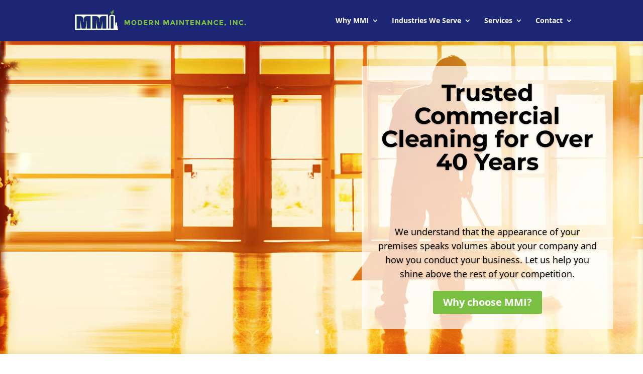

--- FILE ---
content_type: text/html; charset=utf-8
request_url: https://www.google.com/recaptcha/api2/anchor?ar=1&k=6LdVJN0dAAAAAOwqur5dBkrDdKDs82xeq_zRC1Na&co=aHR0cHM6Ly9tbWljbGVhbi5jb206NDQz&hl=en&v=PoyoqOPhxBO7pBk68S4YbpHZ&theme=light&size=normal&anchor-ms=20000&execute-ms=30000&cb=jgj3jfdwyt4m
body_size: 49530
content:
<!DOCTYPE HTML><html dir="ltr" lang="en"><head><meta http-equiv="Content-Type" content="text/html; charset=UTF-8">
<meta http-equiv="X-UA-Compatible" content="IE=edge">
<title>reCAPTCHA</title>
<style type="text/css">
/* cyrillic-ext */
@font-face {
  font-family: 'Roboto';
  font-style: normal;
  font-weight: 400;
  font-stretch: 100%;
  src: url(//fonts.gstatic.com/s/roboto/v48/KFO7CnqEu92Fr1ME7kSn66aGLdTylUAMa3GUBHMdazTgWw.woff2) format('woff2');
  unicode-range: U+0460-052F, U+1C80-1C8A, U+20B4, U+2DE0-2DFF, U+A640-A69F, U+FE2E-FE2F;
}
/* cyrillic */
@font-face {
  font-family: 'Roboto';
  font-style: normal;
  font-weight: 400;
  font-stretch: 100%;
  src: url(//fonts.gstatic.com/s/roboto/v48/KFO7CnqEu92Fr1ME7kSn66aGLdTylUAMa3iUBHMdazTgWw.woff2) format('woff2');
  unicode-range: U+0301, U+0400-045F, U+0490-0491, U+04B0-04B1, U+2116;
}
/* greek-ext */
@font-face {
  font-family: 'Roboto';
  font-style: normal;
  font-weight: 400;
  font-stretch: 100%;
  src: url(//fonts.gstatic.com/s/roboto/v48/KFO7CnqEu92Fr1ME7kSn66aGLdTylUAMa3CUBHMdazTgWw.woff2) format('woff2');
  unicode-range: U+1F00-1FFF;
}
/* greek */
@font-face {
  font-family: 'Roboto';
  font-style: normal;
  font-weight: 400;
  font-stretch: 100%;
  src: url(//fonts.gstatic.com/s/roboto/v48/KFO7CnqEu92Fr1ME7kSn66aGLdTylUAMa3-UBHMdazTgWw.woff2) format('woff2');
  unicode-range: U+0370-0377, U+037A-037F, U+0384-038A, U+038C, U+038E-03A1, U+03A3-03FF;
}
/* math */
@font-face {
  font-family: 'Roboto';
  font-style: normal;
  font-weight: 400;
  font-stretch: 100%;
  src: url(//fonts.gstatic.com/s/roboto/v48/KFO7CnqEu92Fr1ME7kSn66aGLdTylUAMawCUBHMdazTgWw.woff2) format('woff2');
  unicode-range: U+0302-0303, U+0305, U+0307-0308, U+0310, U+0312, U+0315, U+031A, U+0326-0327, U+032C, U+032F-0330, U+0332-0333, U+0338, U+033A, U+0346, U+034D, U+0391-03A1, U+03A3-03A9, U+03B1-03C9, U+03D1, U+03D5-03D6, U+03F0-03F1, U+03F4-03F5, U+2016-2017, U+2034-2038, U+203C, U+2040, U+2043, U+2047, U+2050, U+2057, U+205F, U+2070-2071, U+2074-208E, U+2090-209C, U+20D0-20DC, U+20E1, U+20E5-20EF, U+2100-2112, U+2114-2115, U+2117-2121, U+2123-214F, U+2190, U+2192, U+2194-21AE, U+21B0-21E5, U+21F1-21F2, U+21F4-2211, U+2213-2214, U+2216-22FF, U+2308-230B, U+2310, U+2319, U+231C-2321, U+2336-237A, U+237C, U+2395, U+239B-23B7, U+23D0, U+23DC-23E1, U+2474-2475, U+25AF, U+25B3, U+25B7, U+25BD, U+25C1, U+25CA, U+25CC, U+25FB, U+266D-266F, U+27C0-27FF, U+2900-2AFF, U+2B0E-2B11, U+2B30-2B4C, U+2BFE, U+3030, U+FF5B, U+FF5D, U+1D400-1D7FF, U+1EE00-1EEFF;
}
/* symbols */
@font-face {
  font-family: 'Roboto';
  font-style: normal;
  font-weight: 400;
  font-stretch: 100%;
  src: url(//fonts.gstatic.com/s/roboto/v48/KFO7CnqEu92Fr1ME7kSn66aGLdTylUAMaxKUBHMdazTgWw.woff2) format('woff2');
  unicode-range: U+0001-000C, U+000E-001F, U+007F-009F, U+20DD-20E0, U+20E2-20E4, U+2150-218F, U+2190, U+2192, U+2194-2199, U+21AF, U+21E6-21F0, U+21F3, U+2218-2219, U+2299, U+22C4-22C6, U+2300-243F, U+2440-244A, U+2460-24FF, U+25A0-27BF, U+2800-28FF, U+2921-2922, U+2981, U+29BF, U+29EB, U+2B00-2BFF, U+4DC0-4DFF, U+FFF9-FFFB, U+10140-1018E, U+10190-1019C, U+101A0, U+101D0-101FD, U+102E0-102FB, U+10E60-10E7E, U+1D2C0-1D2D3, U+1D2E0-1D37F, U+1F000-1F0FF, U+1F100-1F1AD, U+1F1E6-1F1FF, U+1F30D-1F30F, U+1F315, U+1F31C, U+1F31E, U+1F320-1F32C, U+1F336, U+1F378, U+1F37D, U+1F382, U+1F393-1F39F, U+1F3A7-1F3A8, U+1F3AC-1F3AF, U+1F3C2, U+1F3C4-1F3C6, U+1F3CA-1F3CE, U+1F3D4-1F3E0, U+1F3ED, U+1F3F1-1F3F3, U+1F3F5-1F3F7, U+1F408, U+1F415, U+1F41F, U+1F426, U+1F43F, U+1F441-1F442, U+1F444, U+1F446-1F449, U+1F44C-1F44E, U+1F453, U+1F46A, U+1F47D, U+1F4A3, U+1F4B0, U+1F4B3, U+1F4B9, U+1F4BB, U+1F4BF, U+1F4C8-1F4CB, U+1F4D6, U+1F4DA, U+1F4DF, U+1F4E3-1F4E6, U+1F4EA-1F4ED, U+1F4F7, U+1F4F9-1F4FB, U+1F4FD-1F4FE, U+1F503, U+1F507-1F50B, U+1F50D, U+1F512-1F513, U+1F53E-1F54A, U+1F54F-1F5FA, U+1F610, U+1F650-1F67F, U+1F687, U+1F68D, U+1F691, U+1F694, U+1F698, U+1F6AD, U+1F6B2, U+1F6B9-1F6BA, U+1F6BC, U+1F6C6-1F6CF, U+1F6D3-1F6D7, U+1F6E0-1F6EA, U+1F6F0-1F6F3, U+1F6F7-1F6FC, U+1F700-1F7FF, U+1F800-1F80B, U+1F810-1F847, U+1F850-1F859, U+1F860-1F887, U+1F890-1F8AD, U+1F8B0-1F8BB, U+1F8C0-1F8C1, U+1F900-1F90B, U+1F93B, U+1F946, U+1F984, U+1F996, U+1F9E9, U+1FA00-1FA6F, U+1FA70-1FA7C, U+1FA80-1FA89, U+1FA8F-1FAC6, U+1FACE-1FADC, U+1FADF-1FAE9, U+1FAF0-1FAF8, U+1FB00-1FBFF;
}
/* vietnamese */
@font-face {
  font-family: 'Roboto';
  font-style: normal;
  font-weight: 400;
  font-stretch: 100%;
  src: url(//fonts.gstatic.com/s/roboto/v48/KFO7CnqEu92Fr1ME7kSn66aGLdTylUAMa3OUBHMdazTgWw.woff2) format('woff2');
  unicode-range: U+0102-0103, U+0110-0111, U+0128-0129, U+0168-0169, U+01A0-01A1, U+01AF-01B0, U+0300-0301, U+0303-0304, U+0308-0309, U+0323, U+0329, U+1EA0-1EF9, U+20AB;
}
/* latin-ext */
@font-face {
  font-family: 'Roboto';
  font-style: normal;
  font-weight: 400;
  font-stretch: 100%;
  src: url(//fonts.gstatic.com/s/roboto/v48/KFO7CnqEu92Fr1ME7kSn66aGLdTylUAMa3KUBHMdazTgWw.woff2) format('woff2');
  unicode-range: U+0100-02BA, U+02BD-02C5, U+02C7-02CC, U+02CE-02D7, U+02DD-02FF, U+0304, U+0308, U+0329, U+1D00-1DBF, U+1E00-1E9F, U+1EF2-1EFF, U+2020, U+20A0-20AB, U+20AD-20C0, U+2113, U+2C60-2C7F, U+A720-A7FF;
}
/* latin */
@font-face {
  font-family: 'Roboto';
  font-style: normal;
  font-weight: 400;
  font-stretch: 100%;
  src: url(//fonts.gstatic.com/s/roboto/v48/KFO7CnqEu92Fr1ME7kSn66aGLdTylUAMa3yUBHMdazQ.woff2) format('woff2');
  unicode-range: U+0000-00FF, U+0131, U+0152-0153, U+02BB-02BC, U+02C6, U+02DA, U+02DC, U+0304, U+0308, U+0329, U+2000-206F, U+20AC, U+2122, U+2191, U+2193, U+2212, U+2215, U+FEFF, U+FFFD;
}
/* cyrillic-ext */
@font-face {
  font-family: 'Roboto';
  font-style: normal;
  font-weight: 500;
  font-stretch: 100%;
  src: url(//fonts.gstatic.com/s/roboto/v48/KFO7CnqEu92Fr1ME7kSn66aGLdTylUAMa3GUBHMdazTgWw.woff2) format('woff2');
  unicode-range: U+0460-052F, U+1C80-1C8A, U+20B4, U+2DE0-2DFF, U+A640-A69F, U+FE2E-FE2F;
}
/* cyrillic */
@font-face {
  font-family: 'Roboto';
  font-style: normal;
  font-weight: 500;
  font-stretch: 100%;
  src: url(//fonts.gstatic.com/s/roboto/v48/KFO7CnqEu92Fr1ME7kSn66aGLdTylUAMa3iUBHMdazTgWw.woff2) format('woff2');
  unicode-range: U+0301, U+0400-045F, U+0490-0491, U+04B0-04B1, U+2116;
}
/* greek-ext */
@font-face {
  font-family: 'Roboto';
  font-style: normal;
  font-weight: 500;
  font-stretch: 100%;
  src: url(//fonts.gstatic.com/s/roboto/v48/KFO7CnqEu92Fr1ME7kSn66aGLdTylUAMa3CUBHMdazTgWw.woff2) format('woff2');
  unicode-range: U+1F00-1FFF;
}
/* greek */
@font-face {
  font-family: 'Roboto';
  font-style: normal;
  font-weight: 500;
  font-stretch: 100%;
  src: url(//fonts.gstatic.com/s/roboto/v48/KFO7CnqEu92Fr1ME7kSn66aGLdTylUAMa3-UBHMdazTgWw.woff2) format('woff2');
  unicode-range: U+0370-0377, U+037A-037F, U+0384-038A, U+038C, U+038E-03A1, U+03A3-03FF;
}
/* math */
@font-face {
  font-family: 'Roboto';
  font-style: normal;
  font-weight: 500;
  font-stretch: 100%;
  src: url(//fonts.gstatic.com/s/roboto/v48/KFO7CnqEu92Fr1ME7kSn66aGLdTylUAMawCUBHMdazTgWw.woff2) format('woff2');
  unicode-range: U+0302-0303, U+0305, U+0307-0308, U+0310, U+0312, U+0315, U+031A, U+0326-0327, U+032C, U+032F-0330, U+0332-0333, U+0338, U+033A, U+0346, U+034D, U+0391-03A1, U+03A3-03A9, U+03B1-03C9, U+03D1, U+03D5-03D6, U+03F0-03F1, U+03F4-03F5, U+2016-2017, U+2034-2038, U+203C, U+2040, U+2043, U+2047, U+2050, U+2057, U+205F, U+2070-2071, U+2074-208E, U+2090-209C, U+20D0-20DC, U+20E1, U+20E5-20EF, U+2100-2112, U+2114-2115, U+2117-2121, U+2123-214F, U+2190, U+2192, U+2194-21AE, U+21B0-21E5, U+21F1-21F2, U+21F4-2211, U+2213-2214, U+2216-22FF, U+2308-230B, U+2310, U+2319, U+231C-2321, U+2336-237A, U+237C, U+2395, U+239B-23B7, U+23D0, U+23DC-23E1, U+2474-2475, U+25AF, U+25B3, U+25B7, U+25BD, U+25C1, U+25CA, U+25CC, U+25FB, U+266D-266F, U+27C0-27FF, U+2900-2AFF, U+2B0E-2B11, U+2B30-2B4C, U+2BFE, U+3030, U+FF5B, U+FF5D, U+1D400-1D7FF, U+1EE00-1EEFF;
}
/* symbols */
@font-face {
  font-family: 'Roboto';
  font-style: normal;
  font-weight: 500;
  font-stretch: 100%;
  src: url(//fonts.gstatic.com/s/roboto/v48/KFO7CnqEu92Fr1ME7kSn66aGLdTylUAMaxKUBHMdazTgWw.woff2) format('woff2');
  unicode-range: U+0001-000C, U+000E-001F, U+007F-009F, U+20DD-20E0, U+20E2-20E4, U+2150-218F, U+2190, U+2192, U+2194-2199, U+21AF, U+21E6-21F0, U+21F3, U+2218-2219, U+2299, U+22C4-22C6, U+2300-243F, U+2440-244A, U+2460-24FF, U+25A0-27BF, U+2800-28FF, U+2921-2922, U+2981, U+29BF, U+29EB, U+2B00-2BFF, U+4DC0-4DFF, U+FFF9-FFFB, U+10140-1018E, U+10190-1019C, U+101A0, U+101D0-101FD, U+102E0-102FB, U+10E60-10E7E, U+1D2C0-1D2D3, U+1D2E0-1D37F, U+1F000-1F0FF, U+1F100-1F1AD, U+1F1E6-1F1FF, U+1F30D-1F30F, U+1F315, U+1F31C, U+1F31E, U+1F320-1F32C, U+1F336, U+1F378, U+1F37D, U+1F382, U+1F393-1F39F, U+1F3A7-1F3A8, U+1F3AC-1F3AF, U+1F3C2, U+1F3C4-1F3C6, U+1F3CA-1F3CE, U+1F3D4-1F3E0, U+1F3ED, U+1F3F1-1F3F3, U+1F3F5-1F3F7, U+1F408, U+1F415, U+1F41F, U+1F426, U+1F43F, U+1F441-1F442, U+1F444, U+1F446-1F449, U+1F44C-1F44E, U+1F453, U+1F46A, U+1F47D, U+1F4A3, U+1F4B0, U+1F4B3, U+1F4B9, U+1F4BB, U+1F4BF, U+1F4C8-1F4CB, U+1F4D6, U+1F4DA, U+1F4DF, U+1F4E3-1F4E6, U+1F4EA-1F4ED, U+1F4F7, U+1F4F9-1F4FB, U+1F4FD-1F4FE, U+1F503, U+1F507-1F50B, U+1F50D, U+1F512-1F513, U+1F53E-1F54A, U+1F54F-1F5FA, U+1F610, U+1F650-1F67F, U+1F687, U+1F68D, U+1F691, U+1F694, U+1F698, U+1F6AD, U+1F6B2, U+1F6B9-1F6BA, U+1F6BC, U+1F6C6-1F6CF, U+1F6D3-1F6D7, U+1F6E0-1F6EA, U+1F6F0-1F6F3, U+1F6F7-1F6FC, U+1F700-1F7FF, U+1F800-1F80B, U+1F810-1F847, U+1F850-1F859, U+1F860-1F887, U+1F890-1F8AD, U+1F8B0-1F8BB, U+1F8C0-1F8C1, U+1F900-1F90B, U+1F93B, U+1F946, U+1F984, U+1F996, U+1F9E9, U+1FA00-1FA6F, U+1FA70-1FA7C, U+1FA80-1FA89, U+1FA8F-1FAC6, U+1FACE-1FADC, U+1FADF-1FAE9, U+1FAF0-1FAF8, U+1FB00-1FBFF;
}
/* vietnamese */
@font-face {
  font-family: 'Roboto';
  font-style: normal;
  font-weight: 500;
  font-stretch: 100%;
  src: url(//fonts.gstatic.com/s/roboto/v48/KFO7CnqEu92Fr1ME7kSn66aGLdTylUAMa3OUBHMdazTgWw.woff2) format('woff2');
  unicode-range: U+0102-0103, U+0110-0111, U+0128-0129, U+0168-0169, U+01A0-01A1, U+01AF-01B0, U+0300-0301, U+0303-0304, U+0308-0309, U+0323, U+0329, U+1EA0-1EF9, U+20AB;
}
/* latin-ext */
@font-face {
  font-family: 'Roboto';
  font-style: normal;
  font-weight: 500;
  font-stretch: 100%;
  src: url(//fonts.gstatic.com/s/roboto/v48/KFO7CnqEu92Fr1ME7kSn66aGLdTylUAMa3KUBHMdazTgWw.woff2) format('woff2');
  unicode-range: U+0100-02BA, U+02BD-02C5, U+02C7-02CC, U+02CE-02D7, U+02DD-02FF, U+0304, U+0308, U+0329, U+1D00-1DBF, U+1E00-1E9F, U+1EF2-1EFF, U+2020, U+20A0-20AB, U+20AD-20C0, U+2113, U+2C60-2C7F, U+A720-A7FF;
}
/* latin */
@font-face {
  font-family: 'Roboto';
  font-style: normal;
  font-weight: 500;
  font-stretch: 100%;
  src: url(//fonts.gstatic.com/s/roboto/v48/KFO7CnqEu92Fr1ME7kSn66aGLdTylUAMa3yUBHMdazQ.woff2) format('woff2');
  unicode-range: U+0000-00FF, U+0131, U+0152-0153, U+02BB-02BC, U+02C6, U+02DA, U+02DC, U+0304, U+0308, U+0329, U+2000-206F, U+20AC, U+2122, U+2191, U+2193, U+2212, U+2215, U+FEFF, U+FFFD;
}
/* cyrillic-ext */
@font-face {
  font-family: 'Roboto';
  font-style: normal;
  font-weight: 900;
  font-stretch: 100%;
  src: url(//fonts.gstatic.com/s/roboto/v48/KFO7CnqEu92Fr1ME7kSn66aGLdTylUAMa3GUBHMdazTgWw.woff2) format('woff2');
  unicode-range: U+0460-052F, U+1C80-1C8A, U+20B4, U+2DE0-2DFF, U+A640-A69F, U+FE2E-FE2F;
}
/* cyrillic */
@font-face {
  font-family: 'Roboto';
  font-style: normal;
  font-weight: 900;
  font-stretch: 100%;
  src: url(//fonts.gstatic.com/s/roboto/v48/KFO7CnqEu92Fr1ME7kSn66aGLdTylUAMa3iUBHMdazTgWw.woff2) format('woff2');
  unicode-range: U+0301, U+0400-045F, U+0490-0491, U+04B0-04B1, U+2116;
}
/* greek-ext */
@font-face {
  font-family: 'Roboto';
  font-style: normal;
  font-weight: 900;
  font-stretch: 100%;
  src: url(//fonts.gstatic.com/s/roboto/v48/KFO7CnqEu92Fr1ME7kSn66aGLdTylUAMa3CUBHMdazTgWw.woff2) format('woff2');
  unicode-range: U+1F00-1FFF;
}
/* greek */
@font-face {
  font-family: 'Roboto';
  font-style: normal;
  font-weight: 900;
  font-stretch: 100%;
  src: url(//fonts.gstatic.com/s/roboto/v48/KFO7CnqEu92Fr1ME7kSn66aGLdTylUAMa3-UBHMdazTgWw.woff2) format('woff2');
  unicode-range: U+0370-0377, U+037A-037F, U+0384-038A, U+038C, U+038E-03A1, U+03A3-03FF;
}
/* math */
@font-face {
  font-family: 'Roboto';
  font-style: normal;
  font-weight: 900;
  font-stretch: 100%;
  src: url(//fonts.gstatic.com/s/roboto/v48/KFO7CnqEu92Fr1ME7kSn66aGLdTylUAMawCUBHMdazTgWw.woff2) format('woff2');
  unicode-range: U+0302-0303, U+0305, U+0307-0308, U+0310, U+0312, U+0315, U+031A, U+0326-0327, U+032C, U+032F-0330, U+0332-0333, U+0338, U+033A, U+0346, U+034D, U+0391-03A1, U+03A3-03A9, U+03B1-03C9, U+03D1, U+03D5-03D6, U+03F0-03F1, U+03F4-03F5, U+2016-2017, U+2034-2038, U+203C, U+2040, U+2043, U+2047, U+2050, U+2057, U+205F, U+2070-2071, U+2074-208E, U+2090-209C, U+20D0-20DC, U+20E1, U+20E5-20EF, U+2100-2112, U+2114-2115, U+2117-2121, U+2123-214F, U+2190, U+2192, U+2194-21AE, U+21B0-21E5, U+21F1-21F2, U+21F4-2211, U+2213-2214, U+2216-22FF, U+2308-230B, U+2310, U+2319, U+231C-2321, U+2336-237A, U+237C, U+2395, U+239B-23B7, U+23D0, U+23DC-23E1, U+2474-2475, U+25AF, U+25B3, U+25B7, U+25BD, U+25C1, U+25CA, U+25CC, U+25FB, U+266D-266F, U+27C0-27FF, U+2900-2AFF, U+2B0E-2B11, U+2B30-2B4C, U+2BFE, U+3030, U+FF5B, U+FF5D, U+1D400-1D7FF, U+1EE00-1EEFF;
}
/* symbols */
@font-face {
  font-family: 'Roboto';
  font-style: normal;
  font-weight: 900;
  font-stretch: 100%;
  src: url(//fonts.gstatic.com/s/roboto/v48/KFO7CnqEu92Fr1ME7kSn66aGLdTylUAMaxKUBHMdazTgWw.woff2) format('woff2');
  unicode-range: U+0001-000C, U+000E-001F, U+007F-009F, U+20DD-20E0, U+20E2-20E4, U+2150-218F, U+2190, U+2192, U+2194-2199, U+21AF, U+21E6-21F0, U+21F3, U+2218-2219, U+2299, U+22C4-22C6, U+2300-243F, U+2440-244A, U+2460-24FF, U+25A0-27BF, U+2800-28FF, U+2921-2922, U+2981, U+29BF, U+29EB, U+2B00-2BFF, U+4DC0-4DFF, U+FFF9-FFFB, U+10140-1018E, U+10190-1019C, U+101A0, U+101D0-101FD, U+102E0-102FB, U+10E60-10E7E, U+1D2C0-1D2D3, U+1D2E0-1D37F, U+1F000-1F0FF, U+1F100-1F1AD, U+1F1E6-1F1FF, U+1F30D-1F30F, U+1F315, U+1F31C, U+1F31E, U+1F320-1F32C, U+1F336, U+1F378, U+1F37D, U+1F382, U+1F393-1F39F, U+1F3A7-1F3A8, U+1F3AC-1F3AF, U+1F3C2, U+1F3C4-1F3C6, U+1F3CA-1F3CE, U+1F3D4-1F3E0, U+1F3ED, U+1F3F1-1F3F3, U+1F3F5-1F3F7, U+1F408, U+1F415, U+1F41F, U+1F426, U+1F43F, U+1F441-1F442, U+1F444, U+1F446-1F449, U+1F44C-1F44E, U+1F453, U+1F46A, U+1F47D, U+1F4A3, U+1F4B0, U+1F4B3, U+1F4B9, U+1F4BB, U+1F4BF, U+1F4C8-1F4CB, U+1F4D6, U+1F4DA, U+1F4DF, U+1F4E3-1F4E6, U+1F4EA-1F4ED, U+1F4F7, U+1F4F9-1F4FB, U+1F4FD-1F4FE, U+1F503, U+1F507-1F50B, U+1F50D, U+1F512-1F513, U+1F53E-1F54A, U+1F54F-1F5FA, U+1F610, U+1F650-1F67F, U+1F687, U+1F68D, U+1F691, U+1F694, U+1F698, U+1F6AD, U+1F6B2, U+1F6B9-1F6BA, U+1F6BC, U+1F6C6-1F6CF, U+1F6D3-1F6D7, U+1F6E0-1F6EA, U+1F6F0-1F6F3, U+1F6F7-1F6FC, U+1F700-1F7FF, U+1F800-1F80B, U+1F810-1F847, U+1F850-1F859, U+1F860-1F887, U+1F890-1F8AD, U+1F8B0-1F8BB, U+1F8C0-1F8C1, U+1F900-1F90B, U+1F93B, U+1F946, U+1F984, U+1F996, U+1F9E9, U+1FA00-1FA6F, U+1FA70-1FA7C, U+1FA80-1FA89, U+1FA8F-1FAC6, U+1FACE-1FADC, U+1FADF-1FAE9, U+1FAF0-1FAF8, U+1FB00-1FBFF;
}
/* vietnamese */
@font-face {
  font-family: 'Roboto';
  font-style: normal;
  font-weight: 900;
  font-stretch: 100%;
  src: url(//fonts.gstatic.com/s/roboto/v48/KFO7CnqEu92Fr1ME7kSn66aGLdTylUAMa3OUBHMdazTgWw.woff2) format('woff2');
  unicode-range: U+0102-0103, U+0110-0111, U+0128-0129, U+0168-0169, U+01A0-01A1, U+01AF-01B0, U+0300-0301, U+0303-0304, U+0308-0309, U+0323, U+0329, U+1EA0-1EF9, U+20AB;
}
/* latin-ext */
@font-face {
  font-family: 'Roboto';
  font-style: normal;
  font-weight: 900;
  font-stretch: 100%;
  src: url(//fonts.gstatic.com/s/roboto/v48/KFO7CnqEu92Fr1ME7kSn66aGLdTylUAMa3KUBHMdazTgWw.woff2) format('woff2');
  unicode-range: U+0100-02BA, U+02BD-02C5, U+02C7-02CC, U+02CE-02D7, U+02DD-02FF, U+0304, U+0308, U+0329, U+1D00-1DBF, U+1E00-1E9F, U+1EF2-1EFF, U+2020, U+20A0-20AB, U+20AD-20C0, U+2113, U+2C60-2C7F, U+A720-A7FF;
}
/* latin */
@font-face {
  font-family: 'Roboto';
  font-style: normal;
  font-weight: 900;
  font-stretch: 100%;
  src: url(//fonts.gstatic.com/s/roboto/v48/KFO7CnqEu92Fr1ME7kSn66aGLdTylUAMa3yUBHMdazQ.woff2) format('woff2');
  unicode-range: U+0000-00FF, U+0131, U+0152-0153, U+02BB-02BC, U+02C6, U+02DA, U+02DC, U+0304, U+0308, U+0329, U+2000-206F, U+20AC, U+2122, U+2191, U+2193, U+2212, U+2215, U+FEFF, U+FFFD;
}

</style>
<link rel="stylesheet" type="text/css" href="https://www.gstatic.com/recaptcha/releases/PoyoqOPhxBO7pBk68S4YbpHZ/styles__ltr.css">
<script nonce="IOTyAxvNLyum8XlBk7TAtA" type="text/javascript">window['__recaptcha_api'] = 'https://www.google.com/recaptcha/api2/';</script>
<script type="text/javascript" src="https://www.gstatic.com/recaptcha/releases/PoyoqOPhxBO7pBk68S4YbpHZ/recaptcha__en.js" nonce="IOTyAxvNLyum8XlBk7TAtA">
      
    </script></head>
<body><div id="rc-anchor-alert" class="rc-anchor-alert"></div>
<input type="hidden" id="recaptcha-token" value="[base64]">
<script type="text/javascript" nonce="IOTyAxvNLyum8XlBk7TAtA">
      recaptcha.anchor.Main.init("[\x22ainput\x22,[\x22bgdata\x22,\x22\x22,\[base64]/[base64]/bmV3IFpbdF0obVswXSk6Sz09Mj9uZXcgWlt0XShtWzBdLG1bMV0pOks9PTM/bmV3IFpbdF0obVswXSxtWzFdLG1bMl0pOks9PTQ/[base64]/[base64]/[base64]/[base64]/[base64]/[base64]/[base64]/[base64]/[base64]/[base64]/[base64]/[base64]/[base64]/[base64]\\u003d\\u003d\x22,\[base64]\\u003d\\u003d\x22,\x22w4zCisOgbMOlHQPDrypwwo/[base64]/CucOZw6M6VDkWAsOLQsOSAhMDwrUYE8OkwpDDmw86JQPCh8KowqN7KsK0R3fDtcKaL1ZqwrxTw7zDkETCtX1QBhzCo8K+JcK+wpsYZDZUBQ4bW8K0w6lsAsOFPcKjRSJKw5LDlcKbwqY6CnrCvjbCocK1OAJ/XsK+KTHCn3XCvF1oQR8nw67Cp8Kewr3Cg3PDgcO7wpImGsK/w73CmnnCmsKPYcK0w7sGFsKnwpvDo17DiTbCisK8wo7CuwXDosKBacO4w6fCuG8oFsKLwrF/YsOIZC9kSMKmw6olwrF+w73Dm0Q+wobDkk1Fd3cCFsKxDg0kCFTDm3ZMXxtCJCcyTiXDlRDDoRHCjDvCtMKgOzzDoj3Do39Rw5HDkTkMwoc/w7vDgGnDo25lSkPCm0QQwoTDomTDpcOWSnDDvWR3woxiOXrCpMKuw750w6HCvAYKPhsZwosjT8OdOn3CqsOmw4IdaMKQJsK5w4sOwrxswrlOw6DClsKdXgPCnwDCs8OASsKCw68Zw5LCjMOVw5XDphbClX/[base64]/Dlx7DoMOCwojDpcONw6LDrhDDmR8Aw7bCpQbDh3gzw7TCnMK0ecKJw5LDqcOSw58ewqlIw4/Cm00ww5dSw7RRZcKBwpnDkcO8OMKUwrrCkxnCmcKZwovCiMKMTmrCo8O9w70Ew5ZLw7E5w5Y6w5TDsVnCqcKEw5zDj8Kbw7rDgcONw6dpwrnDhC/[base64]/Cn8Osw5ABVcKLHMOQH8K7w6PDn1E8QWhYw6HCiTQuwqPCosKHw4FTGcOTw7l4w6PCgcKewrliwq4HBlNVKMKkwrhfwq9OamzDvsKECjI4w5A4Mk/[base64]/DmTzCucKfW8OgMA4Gwq9JOsKBTiPCgTEIZMOeJ8KvTMKMYMOtwpzDq8OFw67ClcKSI8OPLsOVw47CqnkBwrfDny/DosK1VnvCjVoYMMKkW8OZwqvCqBINIsKMe8OAwrxlVMO/[base64]/Cq8K3wqTChCTDucKYw63Dv3tLw61Aw6JYw6jDvCXDqsKhw6LCkcOOw6zCkxITdcKIbsKdw6dRccKRwqvDtcOmHMOZZsK2wojCp0EHw59cw5vDmcKpFcODPU/CusOxwpRkw5jDnMOTw7/[base64]/e0Q6w63DtTDCphHDk8OVIMOfKyLDtDp9VMKsw4nDusONw7HCohtoBADDh0jCtMOLw5bDqAfCsDPCksKoGCTDskLDi1jDmxzDikXCssK8wrpFW8K7Xy7CgHFzXzXChcOSwpICwq4MPsO+w5BHwrTChcO2w7QDwqfDjMKNw47CtzzDvRRowoLClS/ClStFSkZPbG1Bwrk4WMK+wp17w6xlwrzDpBTDtVdCDCVGw7/Cj8OZC1o+worDl8KGw67ChsO8ARzCtMK1SGDCvBrDtEHCsMOOw4PCrCFSwpU7T0xZRMKADzDDpWIKZ2/DqsKMwoXDtsKGXWLCj8OSw44resOHwqPDscK5w5fCi8OnKcKgwp97wrAKwr/ClcO1wo7DosKzw7DDjMKWwoXDhVxWDx/[base64]/Dk8KBwrR4U3DCl8Kvwp3DtEnCtEPDuX1Rw6DDvMKtEMODfcK+Lh7DosOrbMKUw7zCkD7DuihMwrbCrsOPw4bClXXDnATDmMOZSMOGGE8bCsKRw5bDlMK/wpgzw47DosO/[base64]/DmgEUw7x0ShMpasKfAsOXwrRwKcOvVj0cw6gYK8Kwwp4YM8O1woxqw6wpAgXDkMOuw6BIMsK6w7NoRMOXWBvCtWDCjFbCsATCqwbCly9Fc8Omc8Oow70qJwolI8K0wq/CrxMQX8KVw4duGMKRHcOHwotpwpMswrcaw6XDhVLCucOXfMKMDMOaMw3DlsKTwpZ9AkjDnVBow69qw5HDoF9Gw7F9Y1NdcWnClisZI8K9KcKiw4ZNUMOpw5nCvcOBwogPDgjCusKww7nDkMKRd8KmHChOKnUuwoYsw5UFw5l0wpbCsD/CvsOMw5EkwpxqJsKJNRrCqDxSwqzDnsO3wpDCi3HCpFsaeMK8f8KGFMOgacKGMRHCjhFdZzsqcH3DnxVUwqLDjcOvZcKbw6UAIMOkMMKpAcK/eldgYwBAOQPDhVAnwrB/w4nDuntNLMK1w5/DocKSRsOyw4ISWGUIasOnwp3ClEnCpxLCvMOAX2F3wrwdwoZhW8KIVAnDlcOWwq/ChXbCsR9CwpTDiRzDs3nCuh9gw6zDgsOMwocuw48nX8KQKFzCvcKzJMOMwpDCtEgSw5HCvcKsJThBUcONJjsbFcOLdWDDqMKTw5vDkGpPKTEHw4TCn8Olw7tuwqjCn0fCrzJ6w5/[base64]/BHbCuGICw55HelBufsOSYE3DtW/[base64]/DmcO6w53CtQ7DvHhOccKkwr0qGk3Dj8K5OcOtAsOKTS8VMXrCncODfWYGScOSecOuw4VBM33DjUISFxlpwoVTwr4MWcK7dMODw7fDqX/DnFRqVirDpiPDpMOlKMKbWjRBw6QmQz/CswpOwpkxw7vDi8KvKFbCjXHCmsOYSMKYMcK1wr0VBMOdeMO1LW/[base64]/Dr1vCkjN0wrxpw4hSwpRvfsKZw4/DjMO8EsK1wqbCnzXDj8KzdsOOwpHCo8OQw43ChMKGw5RXwp4sw7pcRSrDg1HDsVwwesKpfMKHRcKhw4vDliZZw6lxRhnCiTwjw4gQE1/CnMOawpnDq8Kvw4/Cgi95w4/Ch8OjPsOdw6lAw6IbN8Kdw7YsZ8OtwpLCvnrCmMKUw5TCvi8fFsKqwq1oETfDssKTIQbDpsOfBFdTayrDh3nCtkx2w5wuecKLc8Oww6HCmcKAKmfDnsKawqHDqMKgw71bw59HRMK+w4nCgcKRw6fCgWnClMKDJBp6YHDDkcOvwpF/[base64]/DjA7CgsO+QMKYKypCdEdRX8OOWsO6w5taw4jDuMOSwr/CusOVw4XCmmhnWxU6AgZFYCZkw6PCk8OXMcOvCDbCoUjClcOCwo/DmgjDtcKHwox2UTrDhxJ0w5J1CsODw44+wptnLUzDlMOHKsOcwqNBTS4aw4TCisO6BgLCssOpw7/Dj3zDoMK0Cl1JwqtUw61Ha8OswoJdVVPCrQljw5EnSsOlZ1LCgTvDrhXDkEViLMKGOMOJV8OrPMOUR8O0w6EqF1VYNSbCpcOaahbCocKZwp3DkBvCjcO4w49/XSvDgEXCl3Z0wq8Ke8K6Q8ObwplKW005asO3wrg6AMK3dzvDqyDDpV8ELTM0WsK5w7pnU8KPwpNxwplTw4XCqUgswqhrfQ7Dp8OjXsOhBCbDmTlNCmrDuXTDgsOAQcOMYTwGFmzCv8OJw5DDtCHCt2U6wo7CkzHCocKQw6jDrMOeEcOdw4bCtMK/QhU8IMKzw4fDmh1yw6nCvkDDrMKxGWjDi1BHaWRrw57Cm3bDk8Kxw5rDlz0swo8HwohSwoM3L3LDoATDkcKUw4bDtMKoH8O+Qn9+czfDh8KxOhTDoHcwwoTCrEBhw5cqKkVnRHVrwpzCv8KsAxY5wpvCollZw4wvwoPClsO7UWjDicO0wr/ConHClzkDw4jCjsK/OsKew5PCvcO8w5FAwrZRLcKWE8KtYMO7wpXDhMOww6bDrWXDuDvCrcO9E8KiwrTCqcOYScOuwp54WxbCgATDjFpXwrbCsyd9wpbCtsKXK8OXYMO0OD/[base64]/CosKIw7MqwobCtMK2ZDMLUV5LwrnDvHVBNgzCu1pswp3DsMK/w7sROsOQw4VBwrx2wrIiYC7CoMKqwoB0UMKtwq8GRMKQwpI/wpbChgBbNcKZwoXCgsKOwoJiw6/CuADDqXoHVRM4R2nDpcKlw5cefUAcw5bDqcKYw7DCqFzChsOnbWo/wrjDmj8uA8OswrTDu8OARcOdBsObwp/[base64]/CoMKcwpXDnw7CoXnDiGtFwrXDkDJiw6DDvjs7MsOAHRNzacKbWsOTWH3DrcOKCcOYwrfCicKvYBQQw7d8Tkprw7xTwrnCksOyw4zDpBbDjMKMw6dtS8KHbUbCv8OJayRSwrvCnmvCicK5OsKaf1p8GgDDu8Oewp7DhmnCpT/[base64]/YAkbJ8KhQsKEcMK6WMObXiEzwrpawr3CgcKdAcOBJMOTwpFqM8OKwrcBw6DClcO8wpJ/[base64]/[base64]/[base64]/DuEXCtTXDhcOLacKfwpPDuUoXKF/DuWoYCMOwYMOKcFIpDUfDp04eaEPCjD8ow4dwwpHCsMOnasO1w4PClsOdwpDCj3txKcKYe2nCtQsiw5vCnMOlTXwGYMKEwrg8wrEFBDTDmMKFX8K8F0/[base64]/JMKmw6YsKUXCpcOOdcK3w4fDlcOTwrkXBT4ow7fChMOef8ONwrUjdmvDtQLCmMOAUsOzBmoNw6bDosO2wrs/RcOEwo9MMcOOw61mDsKdw61Kf8KkYxQSwr1Pw4vCmcKHwrPCmcK3UcKIwqzCq2pxw7rCoU/Cv8KnW8KwIMOAwp84F8K/GcOVw6wuTcO2w5vDtMKhYFshw7hlAMOLwoxfw4B7wqrDmRXCrnbCqcK9wpTCqMKrwqjCowzClcKnw7fCnsOPR8OFWHQoO0ljLGnClwc/w7/[base64]/w57CiDE5A1/CvkrDocO+w7Mkw77DrcO8w5vDpMOIwrJ1GAgde8K3ZiUIw6/[base64]/[base64]/[base64]/CqSMya8OgXDwFwonCscOUNMKSe0dyw41eMGvCscOhai3DoxRxw6/DusK/wrZ9w7jDmcKaVcKnMF/DvGPCjcOLw7HCkVkcwpvDjsOcwrXDlA4KwoB4w5wHcMKQP8KCwobDny1tw789wrvDgXAowqLDk8KtBDfDrcOqfMKeKxNJJw7Cm3ZswoLDmMK/TMOPw73Dk8KPUgMew5VQwrwVdsO1EsKGJR4UDsOkVkIQw5E7DMOnw5nColwLCsKNZcOSGMKsw7Ifw5s7wovDiMOqw6DCjQM0bjPCmcKMw4MOw5sgCybDiUDDoMOXDVvDmMKXwojCkMKrw7HDoTUhdUEmw6EDwp/DrcKlwrUrF8O9wo7Dg156woPCklDDizjDlsKuw5Aswq8EYGt2wrNyFcKUw5gKR3nChjvCjUZdw4FuwqdlJErDmjjDjMKJwoVAB8Obwq7CpsOFLyIlw60+aAESw7MPJsKiw5pgwqZGwp0xEMKgKMKrwphPFCMNJFPCqiBMMm/DusK8L8K4F8OlIsKwIGw7w6wcUiXDrn7CqcOuwrfDrsOsw6hUeHPDvMOhJHzDlAxKGUlRNcKpMsK8RsKdw6zCsADCgcORw7zDrGAQSj8Qw57CrMKJKMOPO8K2w54ow5vCicK1TMOgwoweworDhzYlHSJNw7PDqk8yS8O2w6EuwrvDjMOjNWJ3CMKVEx3Cin/DtMOLKMKJKRjCp8OXwojDiBrCqcKgaAA8w757WUXCnVI3woNTDcK0wrNkAcObXDzCl3xew70kw6jDjml3wppwLcOHSU/CuwjCsS1iJ1NLwqphwofCj2p5woYfwrxNcxDCh8O/NMO2wpfCrG4tQAB3TQLDocOVwqjDtMKbw6pPecO+cDItwpTDlwRhw4bDtsKHHQXDksKPwqE9CGbCrT51w7g7wpXCnl8dT8O2P1lrw7onL8KEwrQfwr9rc8OlXMOTw4ZCFCjDhF/[base64]/[base64]/Co8OVw4/Dr8OEw5sKwq1zA8ORwpstwodRS8OCwp8QRMOLw4pGccOAwqhgw6VJw6PCuSzDjznCskPCjMOnDsK6w4UMwrLDrsOxGsO5HyIrD8K3Ujp3LsOBKMKzYMOKH8Okw4DDp1PDkMKnw5rCphDCv3l5dT/Cqx0Xw7k1w5E6wobDkCfDqBHDnsKhEcO1wppjwqHDqcOkw5vDikx/[base64]/CsyJVFEYUwpDDlcO5w4PDksKSwoXDgsKaVw1Mw4jDnC7Dg8ODwrwMS1zCocKUEg01w6vDmcO9w6F5w7fDsR12w4gAwoM3SxnDtVsaw7rDnsKsVcKow5VSZztvPyvDrsKdEXXCt8OXBFtnwrDDsE5uw4bDrMOwe8Otwo/CtcOYWkgoCMOVw6FoccKUNQR8P8Kfw6DDicOwwrbCtMKqD8OFw4d2HsK7w4/[base64]/DtQBbwp5qwoRQN8OiV8OJw53Do8O2V8Kdw4A9CDM4ZsKRw6bDicOvwqYew5ogw5LDtsOzRcO+wqlYRcK/w74Hw5jCjMOnw74GL8KhLcOAWcOnw71Rw6tLw6xVw7XDlyQew6rCrcKlw71EJcKwfjvDrcK0cSbCpHbDuMOPwqfCvQABw6nDjsObbcO9JMOrw5EJWU4kw6/[base64]/[base64]/Cj8Kcwp1zw7YHwovDnSzClVbDsMKZw6fCg8Ozw5Z0UsKtBMObE2BBEsKQw4fCvRhyE1/CjsKPSWzDtMKVwrd1woXCsTvCiyvCnnbCpgrCgsOERMOhDMO1IcK9IcKTBCoPw58Hw5B7GsK0C8OoKhohwqzCi8KUwo7DljVUwro1w4PCvcOrwpZ3WMKpw7fChBbDjl/[base64]/[base64]/[base64]/w77CuRrCoU80AsKlw5UyCMOEw5QRw5zCkMOFEwFCwqvCvk/[base64]/[base64]/DksOBCQEmdWYTw4XCnUBGVHZPM3nDkFbCjg0ne1tTwrfDhVLCuAJqU1kgU3YtHMKuw7UxYAzCqsOywrQnwp0RScOPAcKmSh1ICcK4woJewptTw5DCvsKOecOCDizDs8OcdsKPwq/[base64]/[base64]/CoMOmw7Rnw5fDo8K5wp7Cm2DCh8Ovwr7DsMONw4MOFDTDtXXDqiIlFgbDgFkkwpcaw4nCgnDCuUnCtsO0wqTCuCRuwrbCuMKwwokVR8O3wr9kLUvDuG9/WMK1w54Uw6LDqMOZw7/Dp8OACgPDqcKYwqnCijvDqMO8OMKow6DCusKwwp7DrT4qO8KYQC9uw4Zwwot3wrQSw59sw5DDkGIgC8O6wqxRwpx2c3IRwrfDigrCs8KDwo7DpDbDi8KswrjDqcOadS8SEloXNFMtbcOCw73DtcOuw5BELQdSJ8OKw4V5LkrDswh9RF/CvgFXMFgCwqzDjcKJDRlYw6lIw5tRwp7DvgLDsMKnN3vDg8OPw7Rnw5E5wp4tw7rCiylGPcK+fcKrwpFhw79nLsOaSRMKLSHClTLDj8O7wrnDpmREw5DCuE3DsMKqEm/[base64]/CsMOsWFHCgQo/[base64]/[base64]/DksKGw5RFZsOTw7hbK0MMS1DDksOfL8OfdcK6RBxqwqBBEMKQWWFIwqYUw44Uw4jDpMKewrMkbQ3DisKFw47DsS0OEHV2M8KKMEXCp8KBwp13LMKXU208OMOfSMOqwq0+AGIYEsO4c3zDribCncKDwofCscOJYMOFwrJfw7nDtsK3ATvCrcKGbsO/QhpiSsKvBGnChSAyw4/DsAbDtHTDrD3DtjjCqmAxwqLDrCTDqcO5Jh08JsKTwpNow4Ykw43DqDU7w6lHIcKhfRDCmcKWccOdQ23CswvCtBoaRzYDCcOdOsOCw54Nw4FfRcOiwpbDjWUSO1fDpsKHwoxeKsOXF2XDvMO2wpvCkMKUwodGwo1fc3leA2jCkh7CpXPDj3fCk8K0Y8OhUcOZBm/[base64]/ZsK2w4pPQz3CoyHCgSRbw4VEd3HDpsO9U8OHwocTXcKxCcOlKnzDqsO/WsOWwqDCjsKjfBx5wqtsw7TDuXFOw6/CoUcNw4zDnsKQBldWDwVfQcOVGkjCij5DAU1oJGfDsTfDscK0B2sRwp02MsOyC8Kqc8ORw5VxwrnDrH9bHgrDpw0AQ2YUw6xjMC3CuMOBc1PCjE4Uw5Y9fXMJw7PDhMKRw7DCsMKQwo5Yw7DCtlsew5/DtsKlw6XCmMOHHgcEMcOGfAzCo8K+YsOvCAnClnATw7rCmcOyw4rDiMKHw7AmYcOcAD7DosOVw4MTw67Dnz/[base64]/ChMODYMKyAcOBIkFFwrXCiz13wqnDtTdpWsKbw4cuXSUywrjCisK5MMKKEUw5dV/Cl8Opw7ROwp3Dm3jCngLCgQ7DuWN4wr3Dr8Oyw7wBIcOow6nCjMK1w6YsccKbwqfChsK8ZMOia8O5w71tFgt2wo3Dh2DDmcOre8O9w50XwqJ9NcOUV8OawoITw4A0STXDuj9ew4rCjCc3w78aEj3CmcKPw6XCo1vDrBhnZMOsfQnCpcOmwrHCscO2wo/[base64]/Cu8OLwpTDrSwdEwjDrx4hw7Ftw4MqTsKlwo7CrsKow7gnw6LCkA84w6nCjMKIwrXDskgrwoRMwphdAMO/w4rCvxPDk13CnMOZTMKaw5rCs8O8I8OXwpbCrMO4wrc9w7l+dE3DgMKDDD1Nwo3CiMKWw5nDq8KowrdUwqzDm8OowqcKw6fChsOwwrjCv8OdQRYCQinDrsKUJsK/fQXDqQMLFljClCZ1w5HCnCzClMOUwrobwqcXXn1mccKPw401J31VwqzCqh54w5HDu8O7XxdVwqoXw73DucOcGMONw6fDtlIBw4nDvMOYClXCpsOuw6bCpRoyIxJWw5V3AsK8byDCtAjDqsK8MMKoKMOOwoDDiSHCncO/bMKIwp/Du8KEMcKYwo1TwrDCklZ9csOywptnOXXCtjzDtMOawrPCu8O7w7c2wpHCnEZCCsOEw7xPwpliw61Vw5jCocKCMsKrwprDs8KTVGowRSXDvVZSAsKNwrAJfGsCIWfDql/CrsKow7I3E8KAw7cRYsO/[base64]/[base64]/DtQFYwqknwpIwwqNMwqHCuX7CpUnDpnNbw4nCi8OwwqrDjXvCq8O9w7/Dh1HCrhzCvTzDj8OERhTDoRLDvsOOwqDCm8KjEMKWRsKlUMOSEcO0w6/DncOVwo7Cp2UtMQkET2hKTcKFBcK+w6/[base64]/DuG7CtMKtIcO9woEgNkgBYjDChjldMC7Dp1vCnmcewpZMw7jCriEjS8KLHsKvTMK5w4bDqnF7CWbCg8OrwoYUw5UmwozClcKfwphNC3spKcKkacKJwr9iw4tDwqEqTcKtwqF6w4hWwp5Ww5jDosOOFsOAXwNwwp/[base64]/wpoDwoIjwppdTCbDi8Kxw60hbj9jVUwjYFtbScOLfQk6w55cw4XChsOwwphSRG5cw6hHIiRQwprDpMOsBBfCpH9BOcOgYnFwdMOlw5XDgMOhwqAYVMKscEAfPsKePMOvwoUnTMKvEzXDp8KtwoXDlMKxIcOGFAvDlcKlwqTCuDfDksKow4VTw7xKwp/DtMKZw6g9EgtTccK7w5R4w6TCmg98wqYifcKlw6c8wrJyDcKVC8ODw6/[base64]/CvF7DnhwhSjjCi1MwcMKNbcKbNsOJcMOZMcO2Yl/[base64]/CkwDDsMOvXsK0AEp8MytLJyZ/[base64]/DusKDw6tJN27Ct8O5w4wDWMOpVU3DncO8JxfCqA0Ld8OZFnnDlBcWHsOZNsOlY8OyZmw5ehUbw6PDswICwokYJ8Opw5HCiMO8w5Vdw5RBwr/CvcOPBsOTw5t3SCfDoMOJDMOzwrkww6A3w6bDt8Okwqw1wo/[base64]/CvMK8wo7CqMK4HEDDvkJ5LcOHwrHDnUpVeCd1ZWRvbsO0wpZwGB0AWl1iw5w2wowMwq4pS8Kcw7gTJMKWwoopwrfChMOiSE1fE1jCiANYw5/[base64]/CijhXb8KoC8K7w7hTJBbClcOgF35sXwVEWBdtKcOBJknDjjfDsmMvwpPDlXZRw45fwq3DlVzDkyllGGXDocKuY1rDjmshw6DDnXjCocOQVsKbEQBiw5bDvlDCvkN4wpLCvcOJAsKSEsORwqrDv8OrdG1wK3rChcOCNRfDr8K+OcKAS8KURT/CgGJ9w4jDsBrCmB7DkhEbw6PDq8KVwo/DmmJvRsOAw5wYKUYjwr9Vw4QEP8O1w6EHwogPald4wo9LRsKDw4TCmMO3wrUsbMO+w6/DgsOCwpo8FSfCj8KUTsK/[base64]/CpxPCgsOYw7fDiirDpMOUw5dMSg/[base64]/e0lmw6DCgcOvUD4bPxzDlcO0wrBHBzAdw75Bwq/DjMKDUMO/w6kfw4/DkH/Dr8KIwoTDu8ORUMOcQsObw4zDncKuE8KcN8KKwrbDnGPDln/CqhFwLXTCvcO6wqzDkDrDrcOMwoJHwrfCpkIaw7nDtQk9IsKafHrDhGnDkDvDpzvClsKkw5QzQsKlO8ObE8KuDcO4woTCi8KTwoxFw4p9w5tlVj7DlW/DmsKpaMOcw4QCw6nDqUvCkcOrDHAHIcOJNcK5IkvCs8OdG2oFLsO/wq4NGkPDvAoVw4MCZMKrB3oyw5jDrF/DkcKkwqRoFsOPwqTCk2sVw7pTV8KhFx/Ch3nDrFESYxnCt8OHwqDDqhUqXksDFMKYwrwkwpVDwqfDpnEuBjzCgjnDlMOKWArDjMOUwqI2w7QowpAswqleX8KHSF1YVMOIwq7CrC4+w47Dq8OkwplWd8KvCsOiw6gqwpvCoyXCgMKEw7bCocOCw4hQwoLDosK3TDRMw7/CsMKAw7AUdMONbwVEw4oBTnnDgMOAw6BgQMO+ViAMw6DCp3c/IzJ6W8OIwpzDgQZzw6MjIMKrHsOHw47DsE/DlXPDh8K6UsO7ETTCucKzwqvCq0gCwq9qw6sDG8K7wpsidhTCuFQ6aT5MVcK0wrXCrS9xU1xNwovCqsKKccOLwoHDulrDjEXCrsO6wp8DRWpvw54jCMKCLsOSw7bDgkUxO8KYwphWK8OIwq/DuTfDhUrCg1YqK8Oqw6sWwpVZwrBRIFnDsMOESn8jO8KkVkYCwqAIUFrDkcK3wq0xecOOwpIfwqvDgcOyw6gKw6HCtRzCrMOpwrcTw4nCicKhwoocw6IDYMKXYsKqMiN6w7nDmcOdw6XDsX7DuAIzwrDCiWd+EsOVGmYTw7AZwoN9SBXDgkNFw6lQwp/CgcKUwoTCt2pwG8KQw4fCv8KYE8OPbsOVw7oHw6XCu8OOXcKWaMOvYcOFUmHDsUpSw4bCpMOxw6DDjj7DnsO1w7E0UXrDvjcsw7h7PgTCtwjDu8Klf3x0CMOWP8Kyw4zDr1hiwq/DgTrDpF/[base64]/DoUlwWDZHwoDDvRHDp8Osw6jCu8K2wotPJcOQw6liNR5nwptPw4V4w6vDkXsQwqjCn0w8JsO4wpbCtMKkb0vCksO3LcOBIMKSNg15Y23CscK9dsKDwoYCwr/CrxgSwooZw4zCkcKwemNgRhoowpjDrSjCl2PDoVXDp8OWO8KKw6jDog7Dt8KBWjTDrAV8w64YX8K+wpXDssOFAMO+wo7Du8KJJ2jDnULDiw7Dp0XDjF1zw5YSX8KjQMKOw6B6IsOpwrDCvsO+wqwUCA/Ds8OXARFIDcOKXcOPfQnCojTCpcO5w75aN23CuCVQwo8GN8K3eF1VwoXCqsORB8KUwqHCrylyJcKMZFo1dMK/XBHDnMK3enHDs8OUwpUaTcKAw63Du8KpLHkSa2fDiUhoP8Kfby/[base64]/[base64]/wr3Ch8OTw51lXSbDnMO5wrVjVsKbaloPDsKReS1Cw6ogAMOwLHFiIsKZw4ZcCcKeGBvCi25Hw6hlwrXCiMO3w4nCgXTDrsKWP8K9wo7CmsK2ew7DqcK9woHDiADCsX5Cw6nDpBhFw7difj3Co8OIwofDmG/CsTbClMKuw5kcw6c2w44Ew7o9wp7DmW4NDsOJdMOsw6PCozxHw6V+wqMiLsOiwqzCoTPCg8OAN8O8fsKpwoDDk1fCsVZCwo/DhcO9w7QEwr1sw5LChMOrQjjCmVVZF2TCjhXCsVPCrRVufS/CjMKaO09JwovChR3Dr8OSHMOvSGh7ZsOeRcKOw43CiHHCl8K7JsOaw5XCnMKiw55sNV7Co8KJw75Ow4bDncKGGsKEccOLw4nDlMOvwqApZ8OoacK6UsOFw74lw55nZ3t6XxHCrMKtFB3Dv8Ozw44/wr7Dr8Oack/Dq3xiwqDCpCA5IU0BDsO7ecKfRWZBw63Ds1tMw67CpQ9ZOcKxUArDk8K5woMlwoBOw40qw67Cq8KmwqPDq0jDgE9/[base64]/H09zw5VQLjvCvsKHwrw3TMK0GcKNw7XCrzrCixDDsgRsLsK4ZcKUwp/DilbCmShFUyLDkjIfw6dRw5Vaw7DDqkjDlcOcMxzDmsOVwqNsEMKvwqbDlkPCjMK2wpMmw6RedcKgBsKMO8KAdcKSRMO+dnjCgknChcOgw7rDqTnDtjo+w51WMl3DsMKMw6vDv8OiTkjDgQDDicKnw6jDnnk3WsKqwohrw7XDtxnDhcKKwooFwrcKVWnDlR0/DGPDhcOiT8O9G8KUwqrDtzAzJMOFwocnw5bChVsRR8OWwrIRwpzDm8K9w5VdwrEWIi9yw4o3KSnCsMKhw5JNw6fDuxZ8wpsEQQ9LW3DCgh17wpzDlcKBaMKgAMOLVSPCgsKUwrTDpcO/[base64]/DpmMpwrhhPsKZw5LCjcO1w5DDpkNeX2kPCQfCncKdXDnDtENrUcO8YcOiwqk2w7jDtsO1GVlEbMKYLcOCTsO8wpYnwr/DocOuH8KZNMOiw7UxWzZMw5gnwqVMUTtPMFnCtMKGR3/DksKewr3ClxfDosKtwpfCqSQHeUUZw4jDncOyNUkyw71YDCZ/[base64]/CtwJ6LynClsOMwpvCjsOawpV7K8KrPRPDrH/DikkOwp9sQcKvWClzwqsewr/DscKhwp16LxInw7c8GSLDjMK+Rm8cZVBrY2xiRRJVwqMwwqrDtwt3w6Acw4Y8wo9Qw6I3w6E8wrw4w7/DlwnChTVjw5jDokVyIx8yXFcgwot+bGwBbzTCm8OHw6rCkjnDgjzCkxLChVkeMVNJJMOUwoPDphJSRMOpwqBCwqTDkcKAw7BAwogfE8OeG8OpFSXCvsODwoQsKsKTwoB+wrfCqBPDg8OuCQfCrmsIZjPCoMOqPcK6w4YRwoXDtsOdw43DhMKpHcOfwr5nw7PCuC/CrMOLworCi8K7wqxww75rZnVswrgqK8K1EcOMwr0Vw7LCs8OUw74dIi7DhcO2w5fCsgzDm8KJAsOZw5/[base64]/GsO1w4/Dp8KubEweIm/CuMKRdXTDncObcsKtwqTCmU8lWcKzw7x6GcOmwoN3d8KhMcOFU2d7wovDn8OYwqrDlgwVwpQGwprCuSTCr8KbfUsyw5RRw6MVXSHDjcK0RFbCl2gAw4V3wq07dcOcEQpMw4rDssOvEsKgwpZaw7ZJWQ8vRGXDhX8iJcOCRT3ChcOsWMKzCgo/[base64]/CkQZ9wrp6wpTClHXDokjClzJVfU7DvcKRwp3CocKVNXbCsMOGEhU7PSEVworCtcO1R8KzcW/Cu8OQHlRiASNaw6wXb8OTwrvCg8Odw5hUW8KjY3YOwrPDnABVUsOowqrChF97fyx+wqjDjsOGI8K2w4fCkzImPsKARQ/Dj0rCkh0cw5duTMOGTMOLwrrCnBfDng1GJMO2wqk4YcO/w6TDvMKZwqB/C1IOwoDDscO5YRZTEj7Clw0eTcOZfcKgdlNfw4LDhxnDpcKILsO3VsKfGMOLRsK8NMOrwpt9wpxjPDzDvRgVGHrDjgzDggVSwocOAwopeT0BEyfDqcKTOsORGsOCw4XDrw7DvD/DocOFwoHCmShKw4nCmMOiw4kDP8KhTcOiw7HCkD3CswrDiTARV8KdblbCuB9wGcKQw7wfw7MGOcK0fzRgw5XCmhhaYgQ/[base64]/DgsK4J8KPZg/DmsOtwpzDjgXClsK2w6QxwrU6wp8xw4fCvS4jfsKmbWdNAMK/w7dCHgc2wobChRXDlTxMw7/[base64]/d8OwHB4abARhfcKwOk5dLmEZCAoOwokxX8Krw4guwr3Cl8OUwoJjaQ51OMKSw6wlwr3DqcOGYMO/[base64]/CjU3DvMKtw4rCnXVpYsKeW8KNHg7DocOqOSPCssOFdzfCrcK5VzrDu8KGBVjCji/DtlnDuC/DkirCsBEOwqvCtMO+SsKkw4kQwotjwrjDvMKMGSdEITVSwrzDisKcw40/wojCpXnCox8rXXLChcKaABXDt8KIDXvDl8KVZ3fDqS3CsMOuID/Ciy3CtsKzwqB8dMKLW01nwqRWwr/Co8Osw7xKNl9rw5nDpcOdf8KPworCisO+wqFzw68wdz0afg3DncO5bWrDqsKAw5TCmnTDvBvCvsK0fsKaw5Now7PCsX17JFoxw7PCtTrDncKrw6TDklMNwrMrw5pEbcOJwo/DssOcLMKLwrdhw6lSw7QSWWVRMDTCrHHDsUjDs8O7PMKjJRQIw5YybcKweQFCwr3Du8KWZDHDtsKrNj5OasK8CMOrHkDCsWUWw4EyOnbDkxcVIWvCu8KVL8O9w5rCjE01woYgw5crw6LDrC0HwqzDiMOJw4ZJwp7Dp8KWw5sFdsOhw5vDoQU7P8OhdsO1XCEBw4c\\u003d\x22],null,[\x22conf\x22,null,\x226LdVJN0dAAAAAOwqur5dBkrDdKDs82xeq_zRC1Na\x22,0,null,null,null,1,[21,125,63,73,95,87,41,43,42,83,102,105,109,121],[1017145,188],0,null,null,null,null,0,null,0,1,700,1,null,0,\[base64]/76lBhmnigkZhAoZnOKMAhk\\u003d\x22,0,0,null,null,1,null,0,0,null,null,null,0],\x22https://mmiclean.com:443\x22,null,[1,1,1],null,null,null,0,3600,[\x22https://www.google.com/intl/en/policies/privacy/\x22,\x22https://www.google.com/intl/en/policies/terms/\x22],\x22o13yZNVYGVoIbbj1DzIuKwPelEDkjvMiA0C7brBQbJI\\u003d\x22,0,0,null,1,1768850372415,0,0,[6,115,70],null,[131,1,176,50,204],\x22RC-O7-wQcmjDt9m4g\x22,null,null,null,null,null,\x220dAFcWeA5Dw2Xq5rtURDGWP3Gc7G05iYvzyfqSfe22weJ6cfp-nw543gtOltwecY0ogsJppkyMrdmbBH_9Iz5UaOAZKFGk2y_89w\x22,1768933172240]");
    </script></body></html>

--- FILE ---
content_type: text/css
request_url: https://mmiclean.com/wp-content/et-cache/59/et-core-unified-deferred-59.min.css?ver=1766504725
body_size: 428
content:
.et_pb_section_2.et_pb_section{background-color:#ededed!important}.et_pb_section_3.et_pb_section{background-color:#1c2674!important}.et_pb_divider_1{height:2px}.et_pb_divider_1:before{border-top-color:#ffffff}@media only screen and (max-width:980px){.et_pb_section_2.et_pb_section,.et_pb_section_3.et_pb_section{padding-top:50px;padding-right:0px;padding-bottom:50px;padding-left:0px}}@media only screen and (min-width:768px) and (max-width:980px){.et_pb_divider_1{display:none!important}}@media only screen and (max-width:767px){.et_pb_divider_1{display:none!important}}